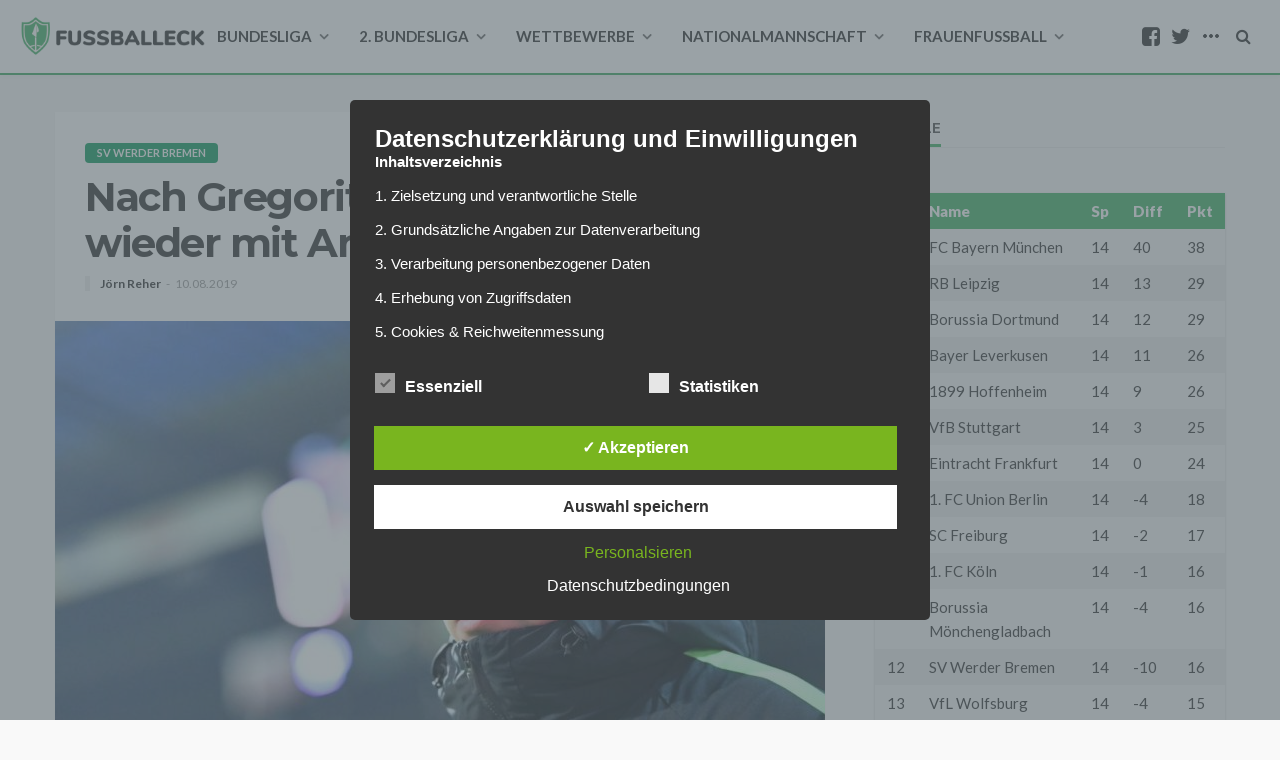

--- FILE ---
content_type: text/html; charset=utf-8
request_url: https://www.google.com/recaptcha/api2/aframe
body_size: 267
content:
<!DOCTYPE HTML><html><head><meta http-equiv="content-type" content="text/html; charset=UTF-8"></head><body><script nonce="F9i7FNCI_CHZRuFMN9ikKg">/** Anti-fraud and anti-abuse applications only. See google.com/recaptcha */ try{var clients={'sodar':'https://pagead2.googlesyndication.com/pagead/sodar?'};window.addEventListener("message",function(a){try{if(a.source===window.parent){var b=JSON.parse(a.data);var c=clients[b['id']];if(c){var d=document.createElement('img');d.src=c+b['params']+'&rc='+(localStorage.getItem("rc::a")?sessionStorage.getItem("rc::b"):"");window.document.body.appendChild(d);sessionStorage.setItem("rc::e",parseInt(sessionStorage.getItem("rc::e")||0)+1);localStorage.setItem("rc::h",'1769827846967');}}}catch(b){}});window.parent.postMessage("_grecaptcha_ready", "*");}catch(b){}</script></body></html>